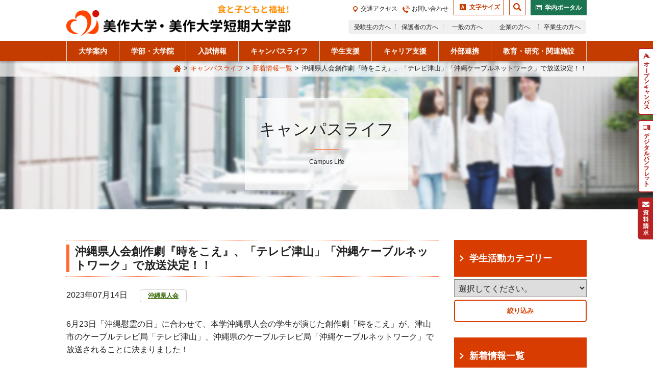

--- FILE ---
content_type: text/html; charset=UTF-8
request_url: https://mimasaka.jp/campus/news/art19622/
body_size: 8765
content:
<!doctype html>
<html lang="ja">

<head>
	<meta charset="UTF-8">
	<meta content="width=device-width" name="viewport" id="viewport">
	<meta content="telephone=no" name="format-detection">
	<title>沖縄県人会創作劇『時をこえ』、「テレビ津山」「沖縄ケーブルネットワーク」で放送決定！！｜キャンパスライフ｜美作大学</title>
<link rel='stylesheet' id='form-style-css'  href='https://mimasaka.jp/cms/wp-content/themes/mimasaka/inc/class/form/assets/style.css?ver=1.2.0' type='text/css' media='all' />
<script type='text/javascript' src='https://mimasaka.jp/cms/wp-includes/js/jquery/jquery.js?ver=1.12.4-wp' id='jquery-core-js'></script>
<script type='text/javascript' src='https://ajaxzip3.github.io/ajaxzip3.js?ver=1.2.0' id='form-script-ajaxzip3-js'></script>
<script type='text/javascript' src='https://mimasaka.jp/cms/wp-content/themes/mimasaka/inc/class/form/assets/script.js?ver=1.2.0' id='form-script-js'></script>
	
<!-- Google Tag Manager by DISCO-->
<script>(function(w,d,s,l,i){w[l]=w[l]||[];w[l].push({'gtm.start':
new Date().getTime(),event:'gtm.js'});var f=d.getElementsByTagName(s)[0],
j=d.createElement(s),dl=l!='dataLayer'?'&l='+l:'';j.async=true;j.src=
'https://www.googletagmanager.com/gtm.js?id='+i+dl;f.parentNode.insertBefore(j,f);
})(window,document,'script','dataLayer','GTM-5CSB5H8');</script>
<!-- End Google Tag Manager by DISCO-->

	<link href="/favicon.ico" rel="shortcut icon" type="image/x-icon">
	<link href="/favicon.ico" rel="icon" type="image/x-icon">
	<link href="https://mimasaka.jp/concrete/css/font-awesome.css" rel="stylesheet" type="text/css" media="all">
	<link href="https://mimasaka.jp/css/foundation-app.css?v=1" rel="stylesheet">
	<link href="https://mimasaka.jp/css/mimasaka.css?v=4" rel="stylesheet">
	<script src="https://mimasaka.jp/js/vendor/jquery.min.js"></script>
	<script src="https://mimasaka.jp/js/common.js?v=4"></script>
	
<script>
  (function(i,s,o,g,r,a,m){i['GoogleAnalyticsObject']=r;i[r]=i[r]||function(){
  (i[r].q=i[r].q||[]).push(arguments)},i[r].l=1*new Date();a=s.createElement(o),
  m=s.getElementsByTagName(o)[0];a.async=1;a.src=g;m.parentNode.insertBefore(a,m)
  })(window,document,'script','https://www.google-analytics.com/analytics.js','ga');

  ga('create', 'UA-63895148-1', 'auto');
  ga('send', 'pageview');
</script>
<!-- User Heat Tag -->
<script type="text/javascript">
(function(add, cla){window['UserHeatTag']=cla;window[cla]=window[cla]||function(){(window[cla].q=window[cla].q||[]).push(arguments)},window[cla].l=1*new Date();var ul=document.createElement('script');var tag = document.getElementsByTagName('script')[0];ul.async=1;ul.src=add;tag.parentNode.insertBefore(ul,tag);})('//uh.nakanohito.jp/uhj2/uh.js', '_uhtracker');_uhtracker({id:'uhMsG5fPiR'});
</script>
<!-- End User Heat Tag -->


</head>

<body  id="pages" class="campus-template-default single single-campus postid-19622">
	
<!-- Google Tag Manager by DISCO(noscript) -->
<noscript><iframe height="0" src="https://www.googletagmanager.com/ns.html?id=GTM-5CSB5H8" style="display:none;visibility:hidden" width="0"></iframe></noscript>
<!-- End Google Tag Manager by DISCO(noscript) -->

	<div class="ccm-page page-type-page page-template-news">
		<div id="pageWrap">
			<a href="#contentsStart" class="c-skipNav--type01">本文へスキップ</a>
<div class="header" role="banner" id="header">
	<div class="header__wrap">
		<p class="hdLogo"><a href="https://mimasaka.jp/"><img alt="食と子どもと福祉！美作大学・美作大学短期大学部" src="https://mimasaka.jp/img/img_logo01.png" height="72" width="530" id="hdLogo__img"></a></p>
		<div class="hdContents">
			<div class="hNav--typeB" role="navigation">
				<div class="hNav__item hNav__item--access"><a href="https://mimasaka.jp/about/overview/access/">交通アクセス</a></div>
				<div class="hNav__item hNav__item--inquiry"><a href="https://mimasaka.jp/contact/">お問い合わせ</a></div>
				<div class="c-fontsize" id="fontSizeChange">
					<button class="c-fontsize__label" aria-label="文字サイズを変更する">文字サイズ</button>
					<div class="c-fontsize__container">
						<button class="c-fontsize__button c-fontsize__button--small" aria-label="文字サイズを縮小する">縮小</button>
						<button class="c-fontsize__button c-fontsize__button--normal" aria-label="文字サイズを標準に戻す">標準</button>
						<button class="c-fontsize__button c-fontsize__button--large" aria-label="文字サイズを拡大する">拡大</button>
					</div>
				</div><!-- / .c-fontsize -->
				<div class="c-site-search" id="searchBox">
					<button class="c-site-search__button--open"><img alt="検索ボックスを表示する" src="https://mimasaka.jp/img/icn_search02.svg"></button>
					<div class="c-site-search__container">
						<form action="https://mimasaka.jp/search/" role="search">
							<input name="cx" type="hidden" value="017964273253809800578:mrnyy2nr8ku">
							<input name="ie" type="hidden" value="UTF-8">
							<div class="c-site-search__inner">
								<input name="q" type="text" class="c-site-search__input" placeholder="カスタム検索" title="検索したい言葉を入力してください">
								<button type="submit">検索</button>
							</div>
							<button class="c-site-search__button--close" type="button">検索ボックスを閉じる</button>
						</form>
						<img alt="Google" src="https://www.google.com/cse/static/images/2x/googlelogo_lightgrey_46x16dp.png" class="c-gsc__image">
					</div>
				</div><!-- / #searchBox -->
				<div class="hNav__item hNav__item--portal" role="navigation">
					<a href="http://portal.mimasaka.ac.jp/campusportal/">学内ポータル</a>
				</div>
			</div><!-- / .hNav__typeB -->
			<div role="navigation">
				<ul class="hNav--typeA">
					<li><a href="https://mimasaka.jp/for-admission/">受験生の方へ</a></li>
					<li><a href="https://mimasaka.jp/for-parent/">保護者の方へ</a></li>
					<li><a href="https://mimasaka.jp/for-general/">一般の方へ</a></li>
					<li><a href="https://mimasaka.jp/for-company/">企業の方へ</a></li>
					<li><a href="https://mimasaka.jp/for-graduate/">卒業生の方へ</a></li>
				</ul>
			</div><!-- / navigation -->
		</div><!-- / .hdContents -->
	</div><!-- / .header__wrap -->
	<div class="gNav" role="navigation" id="gNav">
		<ul class="gNav__container">
			<li id="gNav__item01"><a href="https://mimasaka.jp/about/"><span class="gNav__text">大学案内</span></a></li>
			<li id="gNav__item02"><a href="https://mimasaka.jp/undergraduate/"><span class="gNav__text">学部・大学院</span></a></li>
			<li id="gNav__item03"><a href="https://mimasaka.jp/admission/"><span class="gNav__text">入試情報</span></a></li>
			<li id="gNav__item04"><a href="https://mimasaka.jp/campus/"><span class="gNav__text">キャンパスライフ</span></a></li>
			<li id="gNav__item05"><a href="https://mimasaka.jp/student-support/"><span class="gNav__text">学生支援</span></a></li>
			<li id="gNav__item06"><a href="https://mimasaka.jp/career-support/"><span class="gNav__text">キャリア支援</span></a></li>
			<li id="gNav__item07"><a href="https://mimasaka.jp/cooperation/"><span class="gNav__text">外部連携</span></a></li>
			<li id="gNav__item08"><a href="https://mimasaka.jp/facility/"><span class="gNav__text">教育・研究・関連施設</span></a></li>
		</ul>
		<div class="cNav" role="navigation" id="cNav">
			<div class="cNav__container" role="menubar">
				<div class="cNav__item" role="menu" id="cNav__item01">
					<div class="cNav__wrap">
						<div class="cNav__item--lv01" role="menuitem">
							<h2 class="cNav__head"><a href="https://mimasaka.jp/about/">大学案内</a></h2>
						</div>
						<ul class="cNav__item--lv02" role="menu">
							<li role="menuitem"><a href="https://mimasaka.jp/about/overview/" class="cNav__thumbLink--type01" id="cNavCat01__link01">大学概要</a></li>
							<li role="menuitem"><a href="https://mimasaka.jp/about/cm-gallery/" class="cNav__thumbLink--type01" id="cNavCat01__link02">CMギャラリー</a></li>
							<li role="menuitem"><a href="https://mimasaka.jp/about/public-offering/" class="cNav__thumbLink--type01" id="cNavCat01__link03">公募情報</a></li>
							<li role="menuitem"><a href="https://mimasaka.jp/about/disclosur/" class="cNav__thumbLink--type01" id="cNavCat01__link04">情報公開</a></li>
						</ul>
					</div>
				</div>
				<div class="cNav__item" role="menu" id="cNav__item02">
					<div class="cNav__wrap">
						<div class="cNav__item--lv01" role="menuitem">
							<h2 class="cNav__head"><a href="https://mimasaka.jp/undergraduate/">学部・大学院</a></h2>
						</div>
						<ul class="cNav__item--lv02" role="menu">
							<li role="menuitem"><a href="https://mimasaka.jp/undergraduate/life-science/" class="cNav__thumbLink--type02" id="cNavCat02__link01">生活科学部について</a></li>
							<li role="menuitem"><a href="https://mimasaka.jp/undergraduate/junior-college/" class="cNav__thumbLink--type02" id="cNavCat02__link02">短期大学部について</a></li>
							<li role="menuitem"><a href="https://mimasaka.jp/undergraduate/food-field/" class="cNav__thumbLink--type02" id="cNavCat02__link03">食の分野</a></li>
							<li role="menuitem"><a href="https://mimasaka.jp/undergraduate/food-field/food-science/" class="cNav__thumbLink--type02" id="cNavCat02__link04"><span class="cNav__label cNav__label--type01">大学</span>食物学科</a></li>
							<li role="menuitem"><a href="https://mimasaka.jp/undergraduate/food-field/nutrition-science/" class="cNav__thumbLink--type02" id="cNavCat02__link05"><span class="cNav__label cNav__label--type01">短大</span>栄養学科</a></li>
							<li role="menuitem"><a href="https://mimasaka.jp/undergraduate/child-field/" class="cNav__thumbLink--type02" id="cNavCat02__link06">子どもの分野</a></li>
							<li role="menuitem"><a href="https://mimasaka.jp/undergraduate/child-field/child/" class="cNav__thumbLink--type02" id="cNavCat02__link07"><span class="cNav__label cNav__label--type02">大学</span>児童学科</a></li>
							<li role="menuitem"><a href="https://mimasaka.jp/undergraduate/child-field/infant-education/" class="cNav__thumbLink--type02" id="cNavCat02__link08"><span class="cNav__label cNav__label--type02">短大</span>幼児教育学科</a></li>
							<li role="menuitem"><a href="https://mimasaka.jp/undergraduate/welfare-field/" class="cNav__thumbLink--type02" id="cNavCat02__link09">福祉の分野</a></li>
							<li role="menuitem"><a href="https://mimasaka.jp/undergraduate/welfare-field/social-welfare/" class="cNav__thumbLink--type02" id="cNavCat02__link10"><span class="cNav__label cNav__label--type03">大学</span>社会福祉学科</a></li>
							<li role="menuitem"><a href="https://mimasaka.jp/undergraduate/welfare-field/care-work/" class="cNav__thumbLink--type02" id="cNavCat02__link11"><span class="cNav__label cNav__label--type03">短大</span>専攻科介護福祉専攻</a></li>
							<li role="menuitem"><a href="https://mimasaka.jp/undergraduate/graduate/" class="cNav__thumbLink--type02" id="cNavCat02__link12">大学院</a></li>
						</ul>
					</div>
				</div>
				<div class="cNav__item" role="menu" id="cNav__item03">
					<div class="cNav__wrap">
						<div class="cNav__item--lv01" role="menuitem">
							<h2 class="cNav__head"><a href="https://mimasaka.jp/admission/">入試情報</a></h2>
						</div>
						<ul class="cNav__item--lv02" role="menu">
							<li role="menuitem"><a href="https://mimasaka.jp/admission/open-campus/" class="cNav__thumbLink--type03" id="cNavCat03__link01">オープンキャンパス</a></li>
							<li role="menuitem"><a href="https://mimasaka.jp/admission/university/" class="cNav__thumbLink--type03" id="cNavCat03__link02">大学入試</a></li>
							<li role="menuitem"><a href="https://mimasaka.jp/admission/graduate/" class="cNav__thumbLink--type03" id="cNavCat03__link03">大学院入試</a></li>
							<li role="menuitem"><a href="https://mimasaka.jp/admission/transfer/" class="cNav__thumbLink--type03" id="cNavCat03__link04">編入学入試</a></li>
							<li role="menuitem"><a href="https://mimasaka.jp/admission/place/" class="cNav__thumbLink--type03" id="cNavCat03__link05">試験会場のご案内</a></li>
							<li role="menuitem"><a href="https://mimasaka.jp/admission/qa/" class="cNav__thumbLink--type03" id="cNavCat03__link06">入試に関するQ&amp;A</a></li>
							<li role="menuitem"><a href="https://mimasaka.jp/admission/expenses/" class="cNav__thumbLink--type03" id="cNavCat03__link07">学費・奨学金</a></li>
							<li role="menuitem"><a href="https://mimasaka.jp/admission/result/" class="cNav__thumbLink--type03" id="cNavCat03__link08">過去入試結果</a></li>
							<li role="menuitem"><a href="https://mimasaka.jp/admission/exam-result/" class="cNav__thumbLink--type03" id="cNavCat03__link09">入試合否検索</a></li>
							<li role="menuitem"><a href="https://mimasaka.jp/admission/request/" class="cNav__thumbLink--type03" id="cNavCat03__link10">資料請求</a></li>
							<li role="menuitem"><a href="https://mimasaka.jp/admission/highschool-code/" class="cNav__thumbLink--type03" id="cNavCat03__link11">高校コード一覧表</a></li>
						</ul>
					</div>
				</div>
				<div class="cNav__item" role="menu" id="cNav__item04">
					<div class="cNav__wrap">
						<div class="cNav__item--lv01" role="menuitem">
							<h2 class="cNav__head"><a href="https://mimasaka.jp/campus/">キャンパスライフ</a></h2>
						</div>
						<ul class="cNav__item--lv02" role="menu">
							<li role="menuitem"><a href="https://mimasaka.jp/campus/club/" class="cNav__thumbLink--type04" id="cNavCat04__link01">クラブ・サークル</a></li>
							<li role="menuitem"><a href="https://mimasaka.jp/campus/kenjinkai/" class="cNav__thumbLink--type04" id="cNavCat04__link02">県人会</a></li>
							<li role="menuitem"><a href="https://mimasaka.jp/campus/gakuyukai/" class="cNav__thumbLink--type04" id="cNavCat04__link03">学友会</a></li>
							<li role="menuitem"><a href="https://mimasaka.jp/campus/campus-guide/" class="cNav__thumbLink--type04" id="cNavCat04__link04">キャンパスガイド</a></li>
							<li role="menuitem"><a href="https://mimasaka.jp/campus/event/" class="cNav__thumbLink--type04" id="cNavCat04__link05">年間行事</a></li>
							<li role="menuitem"><a href="https://mimasaka.jp/campus/festival/" class="cNav__thumbLink--type04" id="cNavCat04__link06">白梅祭</a></li>
							<li role="menuitem"><a href="https://mimasaka.jp/campus/oneday/" class="cNav__thumbLink--type04" id="cNavCat04__link07">学生の1日</a></li>
							<li role="menuitem"><a href="https://mimasaka.jp/campus/volunteer/" class="cNav__thumbLink--type04" id="cNavCat04__link08">ボランティア活動</a></li>
							<li role="menuitem"><a href="https://mimasaka.jp/campus/around-guide/" class="cNav__thumbLink--type04" id="cNavCat04__link09">大学周辺ガイド</a></li>
							<li role="menuitem"><a href="https://mimasaka.jp/campus/vegetable/" class="cNav__thumbLink--type04" id="cNavCat04__link10">無料野菜スタンド</a></li>
							<li role="menuitem"><a href="https://mimasaka.jp/campus/data/" class="cNav__thumbLink--type04" id="cNavCat04__link11">数字で見るキャンパスライフ</a></li>
						</ul>
					</div>
				</div>
				<div class="cNav__item" role="menu" id="cNav__item05">
					<div class="cNav__wrap">
						<div class="cNav__item--lv01" role="menuitem">
							<h2 class="cNav__head"><a href="https://mimasaka.jp/student-support/">学生支援</a></h2>
						</div>
						<ul class="cNav__item--lv02" role="menu">
							<li role="menuitem"><a href="https://mimasaka.jp/student-support/life-support/" class="cNav__thumbLink--type05" id="cNavCat05__link01">生活サポート</a></li>
							<li role="menuitem"><a href="https://mimasaka.jp/student-support/study-support/" class="cNav__thumbLink--type05" id="cNavCat05__link02">学習サポート</a></li>
							<li role="menuitem"><a href="https://mimasaka.jp/student-support/disability-support/" class="cNav__thumbLink--type05" id="cNavCat05__link03">障害のある学生へのサポート</a></li>
							<li role="menuitem"><a href="https://mimasaka.jp/student-support/dormitory/" class="cNav__thumbLink--type05" id="cNavCat05__link04">学生寮・指定アパート</a></li>
							<li role="menuitem"><a href="https://mimasaka.jp/student-support/scholarship/" class="cNav__thumbLink--type05" id="cNavCat05__link05">奨学金・学費支援制度</a></li>
						</ul>
					</div>
				</div>
				<div class="cNav__item" role="menu" id="cNav__item06">
					<div class="cNav__wrap">
						<div class="cNav__item--lv01" role="menuitem">
							<h2 class="cNav__head"><a href="https://mimasaka.jp/career-support/">キャリア支援</a></h2>
						</div>
						<ul class="cNav__item--lv02" role="menu">
							<li role="menuitem"><a href="https://mimasaka.jp/syusyoku1/" class="cNav__thumbLink--type06" id="cNavCat06__link01">就職懇談会</a></li>
							<li role="menuitem"><a href="https://mimasaka.jp/career-support/recruit/" class="cNav__thumbLink--type06" id="cNavCat06__link02">就職サポート</a></li>
							<li role="menuitem"><a href="https://mimasaka.jp/career-support/qualification/" class="cNav__thumbLink--type06" id="cNavCat06__link03">資格取得サポート</a></li>
							<li role="menuitem"><a href="https://mimasaka.jp/career-support/support/" class="cNav__thumbLink--type06" id="cNavCat06__link04">教職・公務員就職支援</a></li>
							<li role="menuitem"><a href="https://mimasaka.jp/career-support/employment/" class="cNav__thumbLink--type06" id="cNavCat06__link05">就職実績</a></li>
							<li role="menuitem"><a href="https://mimasaka.jp/career-support/qa/" class="cNav__thumbLink--type06" id="cNavCat06__link06">就職に関するQ&amp;A</a></li>
							<li role="menuitem"><a href="https://mimasaka.jp/career-support/download/" class="cNav__thumbLink--type06" id="cNavCat06__link07">求人票ダウンロード</a></li>
						</ul>
					</div>
				</div>
				<div class="cNav__item" role="menu" id="cNav__item07">
					<div class="cNav__wrap">
						<div class="cNav__item--lv01" role="menuitem">
							<h2 class="cNav__head"><a href="https://mimasaka.jp/cooperation/">外部連携</a></h2>
						</div>
						<ul class="cNav__item--lv02" role="menu">
							<li role="menuitem"><a href="https://mimasaka.jp/cooperation/region/" class="cNav__thumbLink--type07" id="cNavCat07__link01">地域連携</a></li>
							<li role="menuitem"><a href="https://mimasaka.jp/cooperation/company/" class="cNav__thumbLink--type07" id="cNavCat07__link02">企業連携</a></li>
							<li role="menuitem"><a href="https://mimasaka.jp/cooperation/company-sdgs/" class="cNav__thumbLink--type07" id="cNavCat07__link03">美作大学×SDGs</a></li>
							<li role="menuitem"><a href="https://mimasaka.jp/cooperation/extension/" class="cNav__thumbLink--type07" id="cNavCat07__link04">公開講座</a></li>
							<li role="menuitem"><a href="https://mimasaka.jp/cooperation/catering/" class="cNav__thumbLink--type07" id="cNavCat07__link05">出前講座</a></li>
						</ul>
					</div>
				</div>
				<div class="cNav__item" role="menu" id="cNav__item08">
					<div class="cNav__wrap">
						<div class="cNav__item--lv01" role="menuitem">
							<h2 class="cNav__head"><a href="https://mimasaka.jp/facility/">教育・研究・関連施設</a></h2>
						</div>
						<ul class="cNav__item--lv02" role="menu">
							<li role="menuitem"><a href="https://mimasaka.jp/facility/teacher/" class="cNav__thumbLink--type08" id="cNavCat08__link01">教員一覧</a></li>
							<li role="menuitem"><a href="https://mimasaka.jp/facility/report/" class="cNav__thumbLink--type08" id="cNavCat08__link02">紀要・研究所報</a></li>
							<li role="menuitem"><a href="https://mimasaka.jp/facility/institution/" class="cNav__thumbLink--type08" id="cNavCat08__link03">教育・研究機関</a></li>
							<li role="menuitem"><a href="https://mimasaka.jp/facility/subsidy/" class="cNav__thumbLink--type08" id="cNavCat08__link04">職員研究助成金研究</a></li>
						</ul>
					</div>
				</div>
				<div id="cNav__button--close"><button>メニューを閉じる</button></div>
			</div>
		</div>
	</div><!-- / .gNav -->
</div><!-- / .header -->
<div class="fxNav" role="navigation" id="fxNav">
	<ul class="fxNav__container" role="menu">
		<li role="menuitem" id="fxNav01"><a href="https://mimasaka.jp/admission/open-campus/"><img alt="オープンキャンパス" src="/img/btn_fx_nav01.png" height="113" width="16"></a></li>
		<li role="menuitem" id="fxNav02"><a href="https://mimasaka.jp/digital-pamphlet/"><img alt="デジタルパンフレット" src="/img/btn_fx_nav02.png" height="122" width="16"></a></li>
		<li role="menuitem" id="fxNav03"><a href="https://mimasaka.jp/admission/request/"><img alt="資料請求" src="/img/btn_fx_nav03.png" height="66" width="16"></a></li>
	</ul>
</div><!-- / .fxNav -->
<div class="c-anchor--start" id="contentsStart">ここから本文です。</div>
<div role="main" id="contents">
    <div class="c-categoryHead">
        <div class="topicPath">
            <p class="topicPath__wrap"><a href="https://mimasaka.jp/" id="topicLv01">Home</a><span>&gt;</span><a href="https://mimasaka.jp/campus">キャンパスライフ</a><span>&gt;</span><a href="https://mimasaka.jp/campus/news">新着情報一覧</a><span>&gt;</span>沖縄県人会創作劇『時をこえ』、「テレビ津山」「沖縄ケーブルネットワーク」で放送決定！！</p>
        </div>
        <div class="c-categoryHead--typeA">
            <div class="c-categoryHead__outer c-categoryHead__outer--campus">
                <div class="c-categoryHead__inner">
                    <div class="c-categoryHead__head">
                        <h1 class="c-categoryHead__title">キャンパスライフ</h1>
                        <p class="c-categoryHead__sub">Campus Life</p>
                    </div>
                </div>
            </div>
        </div>
    </div>
    <div class="c-main__wrap">
        <div class="c-sectionBlock">
            <div class="c-columns--type07">
                <div class="c-columns__main">
                                <div class="p-section__headWrap">
                <h3 class="c-head--type02 mb15" id="anc19622">沖縄県人会創作劇『時をこえ』、「テレビ津山」「沖縄ケーブルネットワーク」で放送決定！！</h3>
                <p class="c-date--type01">
                    <span class="c-date__text">2023年07月14日</span>
                    <span class="type01 c-label--type05"><a href="https://mimasaka.jp/campus/news/category/382/">沖縄県人会</a></span>                </p>
            </div>
            <p>6月23日「沖縄慰霊の日」に合わせて、本学沖縄県人会の学生が演じた創作劇「時をこえ」が、津山市のケーブルテレビ局「テレビ津山」、沖縄県のケーブルテレビ局「沖縄ケーブルネットワーク」で放送されることに決まりました！</p>
<p>&nbsp;</p>
<p style="text-align: center;"><img loading="lazy" class="alignnone size-medium wp-image-19245" src="https://mimasaka.jp/cms/wp-content/uploads/2023/06/GOT_8642-300x200.jpg" alt="劇の様子" width="300" height="200" srcset="https://mimasaka.jp/cms/wp-content/uploads/2023/06/GOT_8642-300x200.jpg 300w, https://mimasaka.jp/cms/wp-content/uploads/2023/06/GOT_8642-768x512.jpg 768w, https://mimasaka.jp/cms/wp-content/uploads/2023/06/GOT_8642.jpg 1024w" sizes="(max-width: 300px) 100vw, 300px" /> 　<img loading="lazy" class="alignnone size-medium wp-image-19232" src="https://mimasaka.jp/cms/wp-content/uploads/2023/06/GOT_8709-300x200.jpg" alt="劇の様子" width="300" height="200" srcset="https://mimasaka.jp/cms/wp-content/uploads/2023/06/GOT_8709-300x200.jpg 300w, https://mimasaka.jp/cms/wp-content/uploads/2023/06/GOT_8709-768x512.jpg 768w, https://mimasaka.jp/cms/wp-content/uploads/2023/06/GOT_8709.jpg 1024w" sizes="(max-width: 300px) 100vw, 300px" /></p>
<p>&nbsp;</p>
<p>放送日時は以下のとおりです。</p>
<p>&nbsp;</p>
<ul>
<li>テレビ津山</li>
</ul>
<p>TVT121ch<br />
8/5（土曜）13:00～<br />
8/15（火曜）13:00～<br />
8/16（水曜）21:00～<br />
8/19（土曜）20:00～<br />
8/20（日曜）13:00～<br />
8/26（土曜）13:00～<br />
8/27（日曜）20:00～</p>
<p>&nbsp;</p>
<ul>
<li>沖縄ケーブルネットワーク</li>
</ul>
<p>テレビにらい（9ch）<br />
8/5（土曜）13:30～<br />
8/12（土曜）19:00～<br />
8/13（日曜）13:00～<br />
8/19（土曜）13:30～</p>
<p>&nbsp;</p>
<p style="text-align: center;"><img loading="lazy" class="alignnone size-medium wp-image-19235" src="https://mimasaka.jp/cms/wp-content/uploads/2023/06/GOT_8794-300x200.jpg" alt="劇の様子" width="300" height="200" srcset="https://mimasaka.jp/cms/wp-content/uploads/2023/06/GOT_8794-300x200.jpg 300w, https://mimasaka.jp/cms/wp-content/uploads/2023/06/GOT_8794-768x512.jpg 768w, https://mimasaka.jp/cms/wp-content/uploads/2023/06/GOT_8794.jpg 1024w" sizes="(max-width: 300px) 100vw, 300px" /> <img loading="lazy" class="alignnone size-medium wp-image-19246" src="https://mimasaka.jp/cms/wp-content/uploads/2023/06/GOT_8649-300x200.jpg" alt="劇の様子" width="300" height="200" srcset="https://mimasaka.jp/cms/wp-content/uploads/2023/06/GOT_8649-300x200.jpg 300w, https://mimasaka.jp/cms/wp-content/uploads/2023/06/GOT_8649-768x512.jpg 768w, https://mimasaka.jp/cms/wp-content/uploads/2023/06/GOT_8649.jpg 1024w" sizes="(max-width: 300px) 100vw, 300px" /></p>
<p style="text-align: center;"><a href="https://mimasaka.jp/campus/news/art19228/">＜今年度「時をこえ」公演の様子＞</a></p>
                </div>
                <div class="c-columns__sub">
    <div class="mb30">
        <h3 class="mb5"><a href="https://mimasaka.jp/campus/news/" class="c-link--type06">学生活動カテゴリー</a></h3>
        <form id="js-selectCategory">
            <select class="c-select--type02" name="category">
                <option value="">選択してください。</option>
                            <option value="/campus/news/category/%e7%b2%89mono%e3%82%b5%e3%83%bc%e3%82%af%e3%83%ab/">粉MONOサークル</option>
                        <option value="/campus/news/category/well-being%e3%83%8f%e3%83%b3%e3%83%89%e3%83%a1%e3%82%a4%e3%83%89%e3%82%b5%e3%83%bc%e3%82%af%e3%83%ab/">Well being(ハンドメイドサークル)</option>
                        <option value="/campus/news/category/%e3%83%a6%e3%83%8d%e3%82%b9%e3%82%b3%e3%82%af%e3%83%a9%e3%83%96/">ユネスコクラブ</option>
                        <option value="/campus/news/category/%e3%82%b8%e3%83%a7%e3%82%ae%e3%83%b3%e3%82%b0%e3%82%b5%e3%83%bc%e3%82%af%e3%83%ab/">ジョギングサークル</option>
                        <option value="/campus/news/category/%e3%81%bf%e3%81%be%e3%81%95%e3%81%8b%e9%98%b2%e7%81%bd%e9%9a%8a/">みまさか防災隊</option>
                        <option value="/campus/news/category/k-pop%e3%83%80%e3%83%b3%e3%82%b9%e3%82%b5%e3%83%bc%e3%82%af%e3%83%ab/">K-POPダンスサークル</option>
                        <option value="/campus/news/category/%e7%be%8e%e4%bd%9c%e7%a6%8f%e7%a5%89%e9%83%a8%e9%9a%8a%e3%83%aa%e3%82%ab%e3%82%a4%e3%83%92%e3%83%ad%e3%83%a1%e3%82%bf%e3%82%a4%e3%83%b3%e3%82%b8%e3%83%a3%e3%83%bc/">美作福祉部隊リカイヒロメタインジャー</option>
                        <option value="/campus/news/category/hopes/">HOPES</option>
                        <option value="/campus/news/category/couleur%ef%bc%88%e3%82%af%e3%83%ab%e3%83%bc%e3%83%ab%ef%bc%89/">Couleur（クルール）</option>
                        <option value="/campus/news/category/%e7%be%8e%e4%bd%9c%e5%a4%a7%e5%ad%a6%e8%aa%bf%e7%90%86%e5%b8%ab%e4%bc%9a/">美作大学調理師会</option>
                        <option value="/campus/news/category/teammimadyne%ef%bc%88%e3%83%81%e3%83%bc%e3%83%a0%e3%83%9f%e3%83%9e%e3%83%80%e3%82%a4%e3%83%b3%ef%bc%89/">TEAMMIMADYNE（チームミマダイン）</option>
                        <option value="/campus/news/category/region3u7%ef%bc%88%e3%82%b5%e3%82%a6%e3%83%8a%e3%82%b5%e3%83%bc%e3%82%af%e3%83%ab%ef%bc%89/">REGION3U7（サウナサークル）</option>
                        <option value="/campus/news/category/%e3%83%94%e3%83%83%e3%82%af%e3%83%ab%e3%83%9c%e3%83%bc%e3%83%ab%e9%83%a8/">ピックルボール部</option>
                        <option value="/campus/news/category/%e3%81%a0%e3%81%a3%e3%81%b4%e3%82%b5%e3%83%bc%e3%82%af%e3%83%ab/">だっぴサークル</option>
                        <option value="/campus/news/category/%e7%8f%88%e7%90%b2%e7%a0%94%e7%a9%b6%e4%bc%9a/">珈琲研究会</option>
                        <option value="/campus/news/category/%e3%81%a4%e3%81%aa%e3%81%8c%e3%82%8b%e3%82%82%e3%81%ae%e3%81%a5%e3%81%8f%e3%82%8a%e3%82%b5%e3%83%bc%e3%82%af%e3%83%ab/">つながるものづくりサークル</option>
                        <option value="/campus/news/category/%e6%94%be%e9%80%81%e7%a0%94%e7%a9%b6%e3%82%b5%e3%83%bc%e3%82%af%e3%83%ab/">放送研究サークル</option>
                        <option value="/campus/news/category/344/">FMみまさか</option>
                        <option value="/campus/news/category/7138/">クラブ・サークル連合会</option>
                        <option value="/campus/news/category/351/">ストリートダンスサークル</option>
                        <option value="/campus/news/category/353/">ダンスサークル ATVD</option>
                        <option value="/campus/news/category/358/">バレーボール部</option>
                        <option value="/campus/news/category/7152/">ピックルボールサークル</option>
                        <option value="/campus/news/category/359/">ボランティアセンター</option>
                        <option value="/campus/news/category/364/">児童文化研究部</option>
                        <option value="/campus/news/category/372/">吹奏楽部</option>
                        <option value="/campus/news/category/366/">女子ソフトボール部</option>
                        <option value="/campus/news/category/342/">学友会</option>
                        <option value="/campus/news/category/341/">学生活動</option>
                        <option value="/campus/news/category/381/">岡山県人会</option>
                        <option value="/campus/news/category/7146/">手話サークル</option>
                        <option value="/campus/news/category/379/">放送研究</option>
                        <option value="/campus/news/category/382/">沖縄県人会</option>
                        <option value="/campus/news/category/340/">白梅祭</option>
                        <option value="/campus/news/category/376/">軟式野球部</option>
                        <option value="/campus/news/category/362/">軽音楽部</option>
                        <option value="/campus/news/category/370/">食品ロス削減・フードバンク</option>
                        <option value="/campus/news/category/7150/">食品加工サークル</option>
                        <option value="/campus/news/category/369/">食育サークル</option>
                        <option value="/campus/news/category/384/">高知県人会</option>
                        </select>
            <input type="button" value="絞り込み" class="c-link--type14 w260">
        </form>
    </div>
    <div class="mb30">
        <h3><a href="https://mimasaka.jp/campus/news/" class="c-link--type06">新着情報一覧</a></h3>
        <ul class="c-list--type02">
            	<li><a href='https://mimasaka.jp/campus/news/date/2026/'>2026年</a></li>
	<li><a href='https://mimasaka.jp/campus/news/date/2025/'>2025年</a></li>
	<li><a href='https://mimasaka.jp/campus/news/date/2024/'>2024年</a></li>
	<li><a href='https://mimasaka.jp/campus/news/date/2023/'>2023年</a></li>
	<li><a href='https://mimasaka.jp/campus/news/date/2022/'>2022年</a></li>
	<li><a href='https://mimasaka.jp/campus/news/date/2021/'>2021年</a></li>
	<li><a href='https://mimasaka.jp/campus/news/date/2020/'>2020年</a></li>
        </ul>
    </div>
    <h3><a href="https://mimasaka.jp/campus/news/" class="c-link--type06">過去アーカイブ一覧</a></h3>
    <ul class="c-list--type02">
        <li><a href="https://mimasaka.jp/campus/news/2019/">2019年</a></li>
        <li><a href="https://mimasaka.jp/campus/news/2018/">2018年</a></li>
        <li><a href="https://mimasaka.jp/campus/news/2017/">2017年</a></li>
    </ul>
</div>            </div>
        </div>
    </div>
</div>
<div class="c-pageTop"><a href="#" id="pageTop">ページの先頭へ</a></div>
<div class="footer" role="contentinfo" id="footer">
	<div class="wrap">
		<div class="ftContents">
			<h2 class="ftLogo"><a href="https://mimasaka.jp/"><img alt="食と子どもと福祉！美作大学・美作大学短期大学部" src="https://mimasaka.jp/img/img_logo01.png" height="45" width="338"></a></h2>
			<p class="ftAddress"><span class="ftAddress__address">〒708-8511 岡山県津山市北園町50</span><span class="ftAddress__tel">電話:<span class="telLink">0868-22-7718</span></span><span class="ftAddress__fax"><span class="ttu">Fax</span>:0868-23-6936</span></p>
		</div>
		<div class="ftSns" role="navigation">
			<h2 class="ftSns__head"><img alt="美作大学公式SNSアカウント" src="https://mimasaka.jp/img/txt_sns01.png" height="43" width="110"></h2>
			<ul class="ftSns__body">
				<li><a href="https://mimasaka.jp/admission/news/200406_linekaisetsu/"><img alt="LINE" src="https://mimasaka.jp/img/btn_sns05.svg"></a></li>
				<li><a href="https://ja-jp.facebook.com/mimasakadai/" rel="noopener noreferrer" target="_blank"><img alt="Facebook" src="https://mimasaka.jp/img/btn_sns01.svg"></a></li>
				<li><a href="https://www.instagram.com/mimasakadai/" rel="noopener noreferrer" target="_blank"><img alt="Instagram" src="https://mimasaka.jp/img/btn_sns02.svg"></a></li>
				<li><a href="https://twitter.com/mimasakadai" rel="noopener noreferrer" target="_blank"><img alt="Twitter" src="https://mimasaka.jp/img/btn_sns03.svg"></a></li>
				<li><a href="https://www.youtube.com/channel/UCeXXsGxsyRhcXDBeNEzG4_w" rel="noopener noreferrer" target="_blank"><img alt="YouTube" src="https://mimasaka.jp/img/btn_sns04.svg"></a></li>
			</ul>
		</div>
	</div><!-- / .wrap -->
	<div class="fNav__wrap">
		<div class="fNav fNav--typeA" role="navigation">
			<ul class="fNav__container">
				<li id="fNav--typeA__item02"><a href="https://mimasaka.jp/contact/">お問い合わせ</a></li>
				<li id="fNav--typeA__item03"><a href="https://mimasaka.jp/about/overview/access/">交通アクセス</a></li>
				<li id="fNav--typeA__item04"><a href="https://mimasaka.jp/sitemap/">サイトマップ</a></li>
				<li id="fNav--typeA__item05"><a href="https://mimasaka.jp/site-policy/">サイトポリシー</a></li>
				<li id="fNav--typeA__item06"><a href="https://mimasaka.jp/about/disclosur/privacy/">プライバシーポリシー</a></li>
				<li id="fNav--typeA__item07"><a href="https://mimasaka.jp/web-accessibility/">ウェブアクセシビリティ</a></li>
			</ul>
		</div>
		<div class="fNav fNav--typeB" role="navigation">
			<ul class="fNav__container">
				<li id="fNav--typeB__item01" class="fNav__group01"><a href="/gakuen/"><img alt="学校法人 美作学園" src="https://mimasaka.jp/img/txt_group01.png" height="17" width="144"></a></li>
				<li id="fNav--typeB__item02" class="fNav__group02"><a href="/kinder/"><img alt="美作大学附属幼稚園" src="https://mimasaka.jp/img/txt_group02.png" height="17" width="144"></a></li>
				<li id="fNav--typeB__item03" class="fNav__group03"><a href="http://www.mimasaka.ed.jp/"><img alt="岡山県美作高等学校" src="https://mimasaka.jp/img/txt_group03.png" height="17" width="144"></a></li>
			</ul>
		</div>
	</div><!-- / .fNav__wrap -->
	<p class="footer__copyright">(C) 2017 <span class="ttu">Mimasaka</span> University</p>
</div><!-- / .footer -->
<div class="spNav" role="navigation" id="spNav">
	<div class="gNavSp__btn" id="gNavSpButton">
		<button aria-label="メニューを開く" class="gNavSp__btn--open">Menu</button>
		<button aria-label="メニューを閉じる" class="gNavSp__btn--close">Close</button>
	</div>
	<div class="spNav__wrap">
		<div class="spNav__inner">
			<ul class="gNavSp">
				<li id="gNavSp__item01"><a href="https://mimasaka.jp/about/"><span class="gNavSp__icon"><img alt="" src="https://mimasaka.jp/img/icn_category01.svg"></span><span class="gNavSp__text">大学案内</span></a></li>
				<li id="gNavSp__item02"><a href="https://mimasaka.jp/undergraduate/"><span class="gNavSp__icon"><img alt="" src="https://mimasaka.jp/img/icn_category02.svg"></span><span class="gNavSp__text">学部・大学院</span></a></li>
				<li id="gNavSp__item03"><a href="https://mimasaka.jp/admission/"><span class="gNavSp__icon"><img alt="" src="https://mimasaka.jp/img/icn_category03.svg"></span><span class="gNavSp__text">入試情報</span></a></li>
				<li id="gNavSp__item04"><a href="https://mimasaka.jp/campus/"><span class="gNavSp__icon"><img alt="" src="https://mimasaka.jp/img/icn_category04.svg"></span><span class="gNavSp__text">キャンパスライフ</span></a></li>
				<li id="gNavSp__item05"><a href="https://mimasaka.jp/student-support/"><span class="gNavSp__icon"><img alt="" src="https://mimasaka.jp/img/icn_category05.svg"></span><span class="gNavSp__text">学生支援</span></a></li>
				<li id="gNavSp__item06"><a href="https://mimasaka.jp/career-support/"><span class="gNavSp__icon"><img alt="" src="https://mimasaka.jp/img/icn_category06.svg"></span><span class="gNavSp__text">キャリア支援</span></a></li>
				<li id="gNavSp__item07"><a href="https://mimasaka.jp/cooperation/"><span class="gNavSp__icon"><img alt="" src="https://mimasaka.jp/img/icn_category07.svg"></span><span class="gNavSp__text">外部連携</span></a></li>
				<li id="gNavSp__item08"><a href="https://mimasaka.jp/facility/"><span class="gNavSp__icon"><img alt="" src="https://mimasaka.jp/img/icn_category08.svg"></span><span class="gNavSp__text">教育・研究・関連施設</span></a></li>
			</ul>
			<ul class="hNavSp--typeB">
				<li class="access"><a href="https://mimasaka.jp/about/overview/access/">交通アクセス</a></li>
				<li class="inquiry"><a href="https://mimasaka.jp/contact/">お問い合わせ</a></li>
				<li class="portal"><a href="http://portal.mimasaka.ac.jp/campusportal/" class="c-link--type04">学内ポータル</a></li>
			</ul>
			<div id="searchBoxSp">
				<form action="https://mimasaka.jp/search/" role="search">
					<input name="cx" type="hidden" value="017964273253809800578:mrnyy2nr8ku">
					<input name="ie" type="hidden" value="UTF-8">
					<input name="q" type="text" class="c-searchBox__input" placeholder="カスタム検索">
					<button type="submit">検索</button>
				</form>
				<img alt="Google" src="https://www.google.com/cse/static/images/2x/googlelogo_lightgrey_46x16dp.png" class="c-gsc__image">
			</div>
			<ul class="hNavSp--typeA">
				<li><a href="https://mimasaka.jp/for-admission/">受験生の方へ</a></li>
				<li><a href="https://mimasaka.jp/for-parent/">保護者の方へ</a></li>
				<li><a href="https://mimasaka.jp/for-general/">一般の方へ</a></li>
				<li><a href="https://mimasaka.jp/for-company/">企業の方へ</a></li>
				<li><a href="https://mimasaka.jp/for-graduate/">卒業生の方へ</a></li>
			</ul>
		</div>
	</div>
</div><!-- / .spNav -->

</div><!-- / .pageWrap -->
</div><!-- / .page-template-news -->


</body>
</html>


--- FILE ---
content_type: image/svg+xml
request_url: https://mimasaka.jp/img/icn_search02.svg
body_size: 121
content:
<svg xmlns="http://www.w3.org/2000/svg" width="12" height="12" viewBox="0 0 12 12">
	<path d="M7 7a3.08 3.08 0 1 1 0-4.4A3.08 3.08 0 0 1 7 7zm1.87.37a4.78 4.78 0 1 0-1.5 1.5L10.5 12l1.5-1.5z" fill="#c43c00" fill-rule="evenodd"/>
</svg>

--- FILE ---
content_type: image/svg+xml
request_url: https://mimasaka.jp/img/icn_category07.svg
body_size: 336
content:
<svg xmlns="http://www.w3.org/2000/svg" width="26" height="26" viewBox="0 0 26 26"><path d="M0 13a4.33 4.33 0 1 1 4.33 4.33A4.35 4.35 0 0 1 0 13zm17.33-8.67a4.33 4.33 0 1 1 4.33 4.33 4.35 4.35 0 0 1-4.33-4.33zm0 17.34A4.33 4.33 0 1 1 21.67 26a4.35 4.35 0 0 1-4.34-4.33z" fill="#c43c00" fill-rule="evenodd"/><path fill="none" stroke="#c43c00" stroke-linecap="square" stroke-linejoin="round" stroke-width="2.167" d="M21.67 4.33L4.33 13l17.34 8.67"/></svg>

--- FILE ---
content_type: image/svg+xml
request_url: https://mimasaka.jp/img/icn_category01.svg
body_size: 166
content:
<svg xmlns="http://www.w3.org/2000/svg" width="26" height="21" viewBox="0 0 26 21"><path fill="#c43c00" d="M0 8h7v13H0zm19 3h7v10h-7z"/><path d="M9 0v21h8V0zm2.07 4.2A2 2 0 0 1 13 2.1a2 2 0 0 1 1.93 2.1A2 2 0 0 1 13 6.3a2 2 0 0 1-1.93-2.1z" fill="#c43c00" fill-rule="evenodd"/></svg>

--- FILE ---
content_type: image/svg+xml
request_url: https://mimasaka.jp/img/icn_category06.svg
body_size: 81
content:
<svg xmlns="http://www.w3.org/2000/svg" width="10.83" height="26" viewBox="0 0 10.83 26"><path fill="#c43c00" d="M1.95 0h6.93v4.59H1.95zm6.93 6.35H1.95L0 21.54 5.42 26l5.41-4.46L8.88 6.35z"/></svg>

--- FILE ---
content_type: image/svg+xml
request_url: https://mimasaka.jp/img/icn_category03.svg
body_size: 132
content:
<svg xmlns="http://www.w3.org/2000/svg" width="26" height="26" viewBox="0 0 26 26"><path d="M25.11 2.84L23.16.89a3 3 0 0 0-4.27 0l-1.82 1.82 6.22 6.22 1.82-1.82a3 3 0 0 0 0-4.27zM0 19.78V26h6.22L21.6 10.64 15.36 4.4 0 19.78z" fill="#c43c00"/></svg>

--- FILE ---
content_type: image/svg+xml
request_url: https://mimasaka.jp/img/btn_sns03.svg
body_size: 439
content:
<svg xmlns="http://www.w3.org/2000/svg" width="40" height="40" viewBox="0 0 40 40"><circle cx="20" cy="20" r="20" fill="#54abed"/><path d="M30 13.89a8.16 8.16 0 0 1-2.36.64 4.08 4.08 0 0 0 1.81-2.23 8.64 8.64 0 0 1-2.61 1 4.12 4.12 0 0 0-7.1 2.7 4 4 0 0 0 .11.92 11.75 11.75 0 0 1-8.46-4.22 4 4 0 0 0 1.27 5.39 4.19 4.19 0 0 1-1.86-.5v.05a4.07 4.07 0 0 0 3.29 4 4.2 4.2 0 0 1-1.08.14 4.9 4.9 0 0 1-.77-.07 4.1 4.1 0 0 0 3.83 2.8A8.25 8.25 0 0 1 11 26.24h-1A11.8 11.8 0 0 0 16.29 28 11.49 11.49 0 0 0 28 16.51V16a8.15 8.15 0 0 0 2-2.11z" fill="#fff"/></svg>

--- FILE ---
content_type: image/svg+xml
request_url: https://mimasaka.jp/img/btn_sns05.svg
body_size: 1080
content:
<svg xmlns="http://www.w3.org/2000/svg" width="120" height="120" viewBox="0 0 120 120"><defs><style>.a{fill:#00b900}</style></defs><rect class="a" width="120" height="120" rx="26"/><path d="M103.5 54.72c0-19.55-19.6-35.45-43.7-35.45s-43.69 15.9-43.69 35.45c0 17.53 15.55 32.21 36.54 35 1.43.31 3.36.94 3.85 2.16a8.93 8.93 0 01.14 4L56 99.55c-.19 1.1-.88 4.32 3.78 2.35S85 87.09 94.13 76.54c6.33-7 9.37-14 9.37-21.82" fill="#fff"/><path class="a" d="M50.93 45.28h-3.07a.85.85 0 00-.85.85v19a.85.85 0 00.85.85h3.07a.85.85 0 00.85-.85v-19a.85.85 0 00-.85-.85m21.07 0h-3a.85.85 0 00-.85.85v11.31l-8.77-11.79-.06-.08-.05-.05h-3.4a.85.85 0 00-.85.85v19a.85.85 0 00.85.85h3.06a.86.86 0 00.86-.85V53.86l8.73 11.79a.63.63 0 00.22.21h.11A.78.78 0 0069 66h3a.85.85 0 00.85-.85v-19a.85.85 0 00-.85-.85M43.54 61.25h-8.33V46.13a.85.85 0 00-.85-.85H31.3a.85.85 0 00-.85.85v19a.87.87 0 00.23.59.87.87 0 00.59.23h12.27a.85.85 0 00.85-.85v-3a.85.85 0 00-.85-.85M89 50a.85.85 0 00.85-.85v-3.02a.85.85 0 00-.85-.85H76.7a.85.85 0 00-.59.24.83.83 0 00-.24.59v19a.83.83 0 00.24.59.85.85 0 00.59.24H89a.85.85 0 00.85-.85V62.1a.85.85 0 00-.85-.85h-8.38V58H89a.85.85 0 00.85-.85v-3.04a.85.85 0 00-.85-.85h-8.38V50z"/></svg>

--- FILE ---
content_type: image/svg+xml
request_url: https://mimasaka.jp/img/btn_sns02.svg
body_size: 501
content:
<svg xmlns="http://www.w3.org/2000/svg" width="40" height="40" viewBox="0 0 40 40"><circle cx="20" cy="20" r="20" fill="#574833"/><path d="M24.57 31h-9.14A6.44 6.44 0 0 1 9 24.57v-9.14A6.44 6.44 0 0 1 15.43 9h9.14A6.44 6.44 0 0 1 31 15.43v9.14A6.44 6.44 0 0 1 24.57 31zm-9.14-19.95a4.39 4.39 0 0 0-4.38 4.38v9.14a4.39 4.39 0 0 0 4.38 4.38h9.14a4.39 4.39 0 0 0 4.38-4.38v-9.14a4.39 4.39 0 0 0-4.38-4.38z" fill="#fff"/><circle cx="25.88" cy="14.13" r="1.37" fill="#fff"/><path d="M20 25.69A5.69 5.69 0 1 1 25.69 20 5.69 5.69 0 0 1 20 25.69zm0-9.32A3.64 3.64 0 1 0 23.64 20 3.64 3.64 0 0 0 20 16.36z" fill="#fff"/></svg>